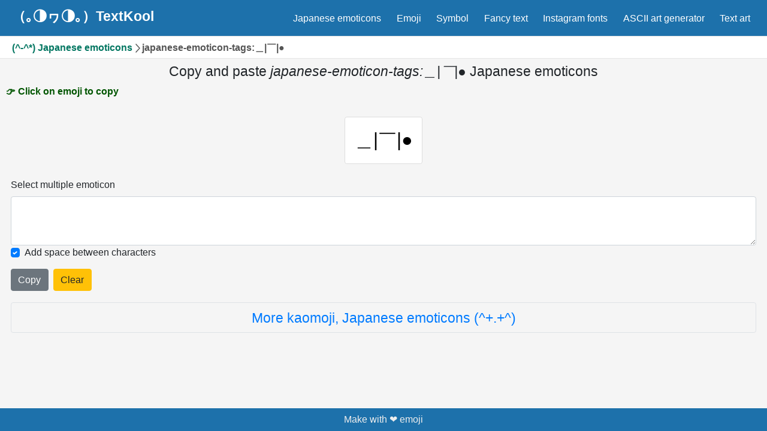

--- FILE ---
content_type: text/html; charset=utf-8
request_url: https://textkool.com/en/japanese-emoticons/%EF%BC%BF%7C%EF%BF%A3%7C%E2%97%8F
body_size: 15758
content:
<!DOCTYPE html><html><head><script>var __ezHttpConsent={setByCat:function(src,tagType,attributes,category,force,customSetScriptFn=null){var setScript=function(){if(force||window.ezTcfConsent[category]){if(typeof customSetScriptFn==='function'){customSetScriptFn();}else{var scriptElement=document.createElement(tagType);scriptElement.src=src;attributes.forEach(function(attr){for(var key in attr){if(attr.hasOwnProperty(key)){scriptElement.setAttribute(key,attr[key]);}}});var firstScript=document.getElementsByTagName(tagType)[0];firstScript.parentNode.insertBefore(scriptElement,firstScript);}}};if(force||(window.ezTcfConsent&&window.ezTcfConsent.loaded)){setScript();}else if(typeof getEzConsentData==="function"){getEzConsentData().then(function(ezTcfConsent){if(ezTcfConsent&&ezTcfConsent.loaded){setScript();}else{console.error("cannot get ez consent data");force=true;setScript();}});}else{force=true;setScript();console.error("getEzConsentData is not a function");}},};</script>
<script>var ezTcfConsent=window.ezTcfConsent?window.ezTcfConsent:{loaded:false,store_info:false,develop_and_improve_services:false,measure_ad_performance:false,measure_content_performance:false,select_basic_ads:false,create_ad_profile:false,select_personalized_ads:false,create_content_profile:false,select_personalized_content:false,understand_audiences:false,use_limited_data_to_select_content:false,};function getEzConsentData(){return new Promise(function(resolve){document.addEventListener("ezConsentEvent",function(event){var ezTcfConsent=event.detail.ezTcfConsent;resolve(ezTcfConsent);});});}</script>
<script>if(typeof _setEzCookies!=='function'){function _setEzCookies(ezConsentData){var cookies=window.ezCookieQueue;for(var i=0;i<cookies.length;i++){var cookie=cookies[i];if(ezConsentData&&ezConsentData.loaded&&ezConsentData[cookie.tcfCategory]){document.cookie=cookie.name+"="+cookie.value;}}}}
window.ezCookieQueue=window.ezCookieQueue||[];if(typeof addEzCookies!=='function'){function addEzCookies(arr){window.ezCookieQueue=[...window.ezCookieQueue,...arr];}}
addEzCookies([{name:"ezoab_242896",value:"mod2-c; Path=/; Domain=textkool.com; Max-Age=7200",tcfCategory:"store_info",isEzoic:"true",},{name:"ezosuibasgeneris-1",value:"4602dee3-3124-40af-4810-a333631068ba; Path=/; Domain=textkool.com; Expires=Thu, 28 Jan 2027 15:30:45 UTC; Secure; SameSite=None",tcfCategory:"understand_audiences",isEzoic:"true",}]);if(window.ezTcfConsent&&window.ezTcfConsent.loaded){_setEzCookies(window.ezTcfConsent);}else if(typeof getEzConsentData==="function"){getEzConsentData().then(function(ezTcfConsent){if(ezTcfConsent&&ezTcfConsent.loaded){_setEzCookies(window.ezTcfConsent);}else{console.error("cannot get ez consent data");_setEzCookies(window.ezTcfConsent);}});}else{console.error("getEzConsentData is not a function");_setEzCookies(window.ezTcfConsent);}</script><script type="text/javascript" data-ezscrex='false' data-cfasync='false'>window._ezaq = Object.assign({"edge_cache_status":13,"edge_response_time":93,"url":"https://textkool.com/en/japanese-emoticons/%EF%BC%BF%7C%EF%BF%A3%7C%E2%97%8F"}, typeof window._ezaq !== "undefined" ? window._ezaq : {});</script><script type="text/javascript" data-ezscrex='false' data-cfasync='false'>window._ezaq = Object.assign({"ab_test_id":"mod2-c"}, typeof window._ezaq !== "undefined" ? window._ezaq : {});window.__ez=window.__ez||{};window.__ez.tf={};</script><script type="text/javascript" data-ezscrex='false' data-cfasync='false'>window.ezDisableAds = true;</script><script data-ezscrex='false' data-cfasync='false' data-pagespeed-no-defer>var __ez=__ez||{};__ez.stms=Date.now();__ez.evt={};__ez.script={};__ez.ck=__ez.ck||{};__ez.template={};__ez.template.isOrig=true;__ez.queue=__ez.queue||function(){var e=0,i=0,t=[],n=!1,o=[],r=[],s=!0,a=function(e,i,n,o,r,s,a){var l=arguments.length>7&&void 0!==arguments[7]?arguments[7]:window,d=this;this.name=e,this.funcName=i,this.parameters=null===n?null:w(n)?n:[n],this.isBlock=o,this.blockedBy=r,this.deleteWhenComplete=s,this.isError=!1,this.isComplete=!1,this.isInitialized=!1,this.proceedIfError=a,this.fWindow=l,this.isTimeDelay=!1,this.process=function(){f("... func = "+e),d.isInitialized=!0,d.isComplete=!0,f("... func.apply: "+e);var i=d.funcName.split("."),n=null,o=this.fWindow||window;i.length>3||(n=3===i.length?o[i[0]][i[1]][i[2]]:2===i.length?o[i[0]][i[1]]:o[d.funcName]),null!=n&&n.apply(null,this.parameters),!0===d.deleteWhenComplete&&delete t[e],!0===d.isBlock&&(f("----- F'D: "+d.name),m())}},l=function(e,i,t,n,o,r,s){var a=arguments.length>7&&void 0!==arguments[7]?arguments[7]:window,l=this;this.name=e,this.path=i,this.async=o,this.defer=r,this.isBlock=t,this.blockedBy=n,this.isInitialized=!1,this.isError=!1,this.isComplete=!1,this.proceedIfError=s,this.fWindow=a,this.isTimeDelay=!1,this.isPath=function(e){return"/"===e[0]&&"/"!==e[1]},this.getSrc=function(e){return void 0!==window.__ezScriptHost&&this.isPath(e)&&"banger.js"!==this.name?window.__ezScriptHost+e:e},this.process=function(){l.isInitialized=!0,f("... file = "+e);var i=this.fWindow?this.fWindow.document:document,t=i.createElement("script");t.src=this.getSrc(this.path),!0===o?t.async=!0:!0===r&&(t.defer=!0),t.onerror=function(){var e={url:window.location.href,name:l.name,path:l.path,user_agent:window.navigator.userAgent};"undefined"!=typeof _ezaq&&(e.pageview_id=_ezaq.page_view_id);var i=encodeURIComponent(JSON.stringify(e)),t=new XMLHttpRequest;t.open("GET","//g.ezoic.net/ezqlog?d="+i,!0),t.send(),f("----- ERR'D: "+l.name),l.isError=!0,!0===l.isBlock&&m()},t.onreadystatechange=t.onload=function(){var e=t.readyState;f("----- F'D: "+l.name),e&&!/loaded|complete/.test(e)||(l.isComplete=!0,!0===l.isBlock&&m())},i.getElementsByTagName("head")[0].appendChild(t)}},d=function(e,i){this.name=e,this.path="",this.async=!1,this.defer=!1,this.isBlock=!1,this.blockedBy=[],this.isInitialized=!0,this.isError=!1,this.isComplete=i,this.proceedIfError=!1,this.isTimeDelay=!1,this.process=function(){}};function c(e,i,n,s,a,d,c,u,f){var m=new l(e,i,n,s,a,d,c,f);!0===u?o[e]=m:r[e]=m,t[e]=m,h(m)}function h(e){!0!==u(e)&&0!=s&&e.process()}function u(e){if(!0===e.isTimeDelay&&!1===n)return f(e.name+" blocked = TIME DELAY!"),!0;if(w(e.blockedBy))for(var i=0;i<e.blockedBy.length;i++){var o=e.blockedBy[i];if(!1===t.hasOwnProperty(o))return f(e.name+" blocked = "+o),!0;if(!0===e.proceedIfError&&!0===t[o].isError)return!1;if(!1===t[o].isComplete)return f(e.name+" blocked = "+o),!0}return!1}function f(e){var i=window.location.href,t=new RegExp("[?&]ezq=([^&#]*)","i").exec(i);"1"===(t?t[1]:null)&&console.debug(e)}function m(){++e>200||(f("let's go"),p(o),p(r))}function p(e){for(var i in e)if(!1!==e.hasOwnProperty(i)){var t=e[i];!0===t.isComplete||u(t)||!0===t.isInitialized||!0===t.isError?!0===t.isError?f(t.name+": error"):!0===t.isComplete?f(t.name+": complete already"):!0===t.isInitialized&&f(t.name+": initialized already"):t.process()}}function w(e){return"[object Array]"==Object.prototype.toString.call(e)}return window.addEventListener("load",(function(){setTimeout((function(){n=!0,f("TDELAY -----"),m()}),5e3)}),!1),{addFile:c,addFileOnce:function(e,i,n,o,r,s,a,l,d){t[e]||c(e,i,n,o,r,s,a,l,d)},addDelayFile:function(e,i){var n=new l(e,i,!1,[],!1,!1,!0);n.isTimeDelay=!0,f(e+" ...  FILE! TDELAY"),r[e]=n,t[e]=n,h(n)},addFunc:function(e,n,s,l,d,c,u,f,m,p){!0===c&&(e=e+"_"+i++);var w=new a(e,n,s,l,d,u,f,p);!0===m?o[e]=w:r[e]=w,t[e]=w,h(w)},addDelayFunc:function(e,i,n){var o=new a(e,i,n,!1,[],!0,!0);o.isTimeDelay=!0,f(e+" ...  FUNCTION! TDELAY"),r[e]=o,t[e]=o,h(o)},items:t,processAll:m,setallowLoad:function(e){s=e},markLoaded:function(e){if(e&&0!==e.length){if(e in t){var i=t[e];!0===i.isComplete?f(i.name+" "+e+": error loaded duplicate"):(i.isComplete=!0,i.isInitialized=!0)}else t[e]=new d(e,!0);f("markLoaded dummyfile: "+t[e].name)}},logWhatsBlocked:function(){for(var e in t)!1!==t.hasOwnProperty(e)&&u(t[e])}}}();__ez.evt.add=function(e,t,n){e.addEventListener?e.addEventListener(t,n,!1):e.attachEvent?e.attachEvent("on"+t,n):e["on"+t]=n()},__ez.evt.remove=function(e,t,n){e.removeEventListener?e.removeEventListener(t,n,!1):e.detachEvent?e.detachEvent("on"+t,n):delete e["on"+t]};__ez.script.add=function(e){var t=document.createElement("script");t.src=e,t.async=!0,t.type="text/javascript",document.getElementsByTagName("head")[0].appendChild(t)};__ez.dot=__ez.dot||{};__ez.queue.addFileOnce('/detroitchicago/boise.js', '/detroitchicago/boise.js?gcb=195-0&cb=5', true, [], true, false, true, false);__ez.queue.addFileOnce('/parsonsmaize/abilene.js', '/parsonsmaize/abilene.js?gcb=195-0&cb=e80eca0cdb', true, [], true, false, true, false);__ez.queue.addFileOnce('/parsonsmaize/mulvane.js', '/parsonsmaize/mulvane.js?gcb=195-0&cb=e75e48eec0', true, ['/parsonsmaize/abilene.js'], true, false, true, false);__ez.queue.addFileOnce('/detroitchicago/birmingham.js', '/detroitchicago/birmingham.js?gcb=195-0&cb=539c47377c', true, ['/parsonsmaize/abilene.js'], true, false, true, false);</script>
<script data-ezscrex="false" type="text/javascript" data-cfasync="false">window._ezaq = Object.assign({"ad_cache_level":0,"adpicker_placement_cnt":0,"ai_placeholder_cache_level":0,"ai_placeholder_placement_cnt":-1,"domain":"textkool.com","domain_id":242896,"ezcache_level":2,"ezcache_skip_code":0,"has_bad_image":0,"has_bad_words":0,"is_sitespeed":0,"lt_cache_level":0,"response_size":46439,"response_size_orig":40570,"response_time_orig":76,"template_id":5,"url":"https://textkool.com/en/japanese-emoticons/%EF%BC%BF%7C%EF%BF%A3%7C%E2%97%8F","word_count":0,"worst_bad_word_level":0}, typeof window._ezaq !== "undefined" ? window._ezaq : {});__ez.queue.markLoaded('ezaqBaseReady');</script>
<script type='text/javascript' data-ezscrex='false' data-cfasync='false'>
window.ezAnalyticsStatic = true;

function analyticsAddScript(script) {
	var ezDynamic = document.createElement('script');
	ezDynamic.type = 'text/javascript';
	ezDynamic.innerHTML = script;
	document.head.appendChild(ezDynamic);
}
function getCookiesWithPrefix() {
    var allCookies = document.cookie.split(';');
    var cookiesWithPrefix = {};

    for (var i = 0; i < allCookies.length; i++) {
        var cookie = allCookies[i].trim();

        for (var j = 0; j < arguments.length; j++) {
            var prefix = arguments[j];
            if (cookie.indexOf(prefix) === 0) {
                var cookieParts = cookie.split('=');
                var cookieName = cookieParts[0];
                var cookieValue = cookieParts.slice(1).join('=');
                cookiesWithPrefix[cookieName] = decodeURIComponent(cookieValue);
                break; // Once matched, no need to check other prefixes
            }
        }
    }

    return cookiesWithPrefix;
}
function productAnalytics() {
	var d = {"pr":[6],"omd5":"b6e0ade0b632d2afa98cfb52f5b055b1","nar":"risk score"};
	d.u = _ezaq.url;
	d.p = _ezaq.page_view_id;
	d.v = _ezaq.visit_uuid;
	d.ab = _ezaq.ab_test_id;
	d.e = JSON.stringify(_ezaq);
	d.ref = document.referrer;
	d.c = getCookiesWithPrefix('active_template', 'ez', 'lp_');
	if(typeof ez_utmParams !== 'undefined') {
		d.utm = ez_utmParams;
	}

	var dataText = JSON.stringify(d);
	var xhr = new XMLHttpRequest();
	xhr.open('POST','/ezais/analytics?cb=1', true);
	xhr.onload = function () {
		if (xhr.status!=200) {
            return;
		}

        if(document.readyState !== 'loading') {
            analyticsAddScript(xhr.response);
            return;
        }

        var eventFunc = function() {
            if(document.readyState === 'loading') {
                return;
            }
            document.removeEventListener('readystatechange', eventFunc, false);
            analyticsAddScript(xhr.response);
        };

        document.addEventListener('readystatechange', eventFunc, false);
	};
	xhr.setRequestHeader('Content-Type','text/plain');
	xhr.send(dataText);
}
__ez.queue.addFunc("productAnalytics", "productAnalytics", null, true, ['ezaqBaseReady'], false, false, false, true);
</script><base href="https://textkool.com/en/japanese-emoticons/%EF%BC%BF%7C%EF%BF%A3%7C%E2%97%8F"/><script async="" src="https://www.googletagmanager.com/gtag/js?id=UA-212564843-1"></script><script>
            window.dataLayer = window.dataLayer || [];
            function gtag(){dataLayer.push(arguments);}
            gtag('js', new Date());
            gtag('config', 'UA-212564843-1');
          </script><link rel="preconnect" href="https://storage.googleapis.com"/><link rel="preconnect" href="https://www.google-analytics.com"/><link rel="preconnect" href="https://securepubads.g.doubleclick.net"/><link rel="preconnect" href="https://tpc.googlesyndication.com"/><meta name="twitter:card" content="summary_large_image"/><meta name="twitter:site" content="@textkool"/><meta name="twitter:creator" content="@textkool"/><meta property="og:type" content="website"/><meta property="og:locale" content="en"/><meta property="og:site_name" content="Text Kool"/><link rel="alternate" hreflang="en" href="https://textkool.com/en/japanese-emoticons/%EF%BC%BF%7C%EF%BF%A3%7C%E2%97%8F"/><link rel="alternate" hreflang="ar" href="https://textkool.com/ar/japanese-emoticons/%EF%BC%BF%7C%EF%BF%A3%7C%E2%97%8F"/><link rel="alternate" hreflang="nl" href="https://textkool.com/nl/japanese-emoticons/%EF%BC%BF%7C%EF%BF%A3%7C%E2%97%8F"/><link rel="alternate" hreflang="pt" href="https://textkool.com/pt/japanese-emoticons/%EF%BC%BF%7C%EF%BF%A3%7C%E2%97%8F"/><link rel="alternate" hreflang="th" href="https://textkool.com/th/japanese-emoticons/%EF%BC%BF%7C%EF%BF%A3%7C%E2%97%8F"/><link rel="alternate" hreflang="tr" href="https://textkool.com/tr/japanese-emoticons/%EF%BC%BF%7C%EF%BF%A3%7C%E2%97%8F"/><link rel="alternate" hreflang="vi" href="https://textkool.com/vi/japanese-emoticons/%EF%BC%BF%7C%EF%BF%A3%7C%E2%97%8F"/><link rel="alternate" hreflang="id" href="https://textkool.com/id/japanese-emoticons/%EF%BC%BF%7C%EF%BF%A3%7C%E2%97%8F"/><link rel="alternate" hreflang="es" href="https://textkool.com/es/japanese-emoticons/%EF%BC%BF%7C%EF%BF%A3%7C%E2%97%8F"/><link rel="alternate" hreflang="ko" href="https://textkool.com/ko/japanese-emoticons/%EF%BC%BF%7C%EF%BF%A3%7C%E2%97%8F"/><link rel="alternate" hreflang="ja" href="https://textkool.com/ja/japanese-emoticons/%EF%BC%BF%7C%EF%BF%A3%7C%E2%97%8F"/><link rel="alternate" hreflang="fr" href="https://textkool.com/fr/japanese-emoticons/%EF%BC%BF%7C%EF%BF%A3%7C%E2%97%8F"/><meta charset="UTF-8"/><meta name="viewport" content="width=device-width, initial-scale=1.0"/><meta name="application-name" content="TextKool"/><link rel="apple-touch-icon" sizes="57x57" href="/static/icons/apple-icon-57x57.png"/><link rel="apple-touch-icon" sizes="60x60" href="/static/icons/apple-icon-60x60.png"/><link rel="apple-touch-icon" sizes="72x72" href="/static/icons/apple-icon-72x72.png"/><link rel="apple-touch-icon" sizes="76x76" href="/static/icons/apple-icon-76x76.png"/><link rel="apple-touch-icon" sizes="114x114" href="/static/icons/apple-icon-114x114.png"/><link rel="apple-touch-icon" sizes="120x120" href="/static/icons/apple-icon-120x120.png"/><link rel="apple-touch-icon" sizes="144x144" href="/static/icons/apple-icon-144x144.png"/><link rel="apple-touch-icon" sizes="152x152" href="/static/icons/apple-icon-152x152.png"/><link rel="apple-touch-icon" sizes="180x180" href="/static/icons/apple-icon-180x180.png"/><link rel="icon" type="image/png" sizes="192x192" href="/static/icons/android-icon-192x192.png"/><link rel="icon" type="image/png" sizes="32x32" href="/static/icons/favicon-32x32.png"/><link rel="icon" type="image/png" sizes="96x96" href="/static/icons/favicon-96x96.png"/><link rel="icon" type="image/png" sizes="16x16" href="/static/icons/favicon-16x16.png"/><link rel="manifest" href="/static/manifest.json"/><meta name="msapplication-TileColor" content="#ffffff"/><meta name="msapplication-TileImage" content="/static/icons/ms-icon-144x144.png"/><meta name="theme-color" content="#ffffff"/><meta name="google" content="notranslate"/><title>＿|￣|● Japanese emoticons - japanese-emoticon-tags:＿|￣|● Textkool</title><meta name="robots" content="index,follow"/><meta name="googlebot" content="index,follow"/><meta name="description" content="Copy and paste japanese-emoticon-tags:＿|￣|● lenny faces ＿|￣|●"/><meta property="og:url" content="https://textkool.com/en/japanese-emoticons/%EF%BC%BF%7C%EF%BF%A3%7C%E2%97%8F"/><meta property="og:title" content="＿|￣|● Japanese emoticons - japanese-emoticon-tags:＿|￣|● Textkool"/><meta property="og:description" content="Copy and paste japanese-emoticon-tags:＿|￣|● lenny faces ＿|￣|●"/><meta property="og:image" content="https://textkool.com/static/images/japanese-emoticon.webp"/><meta property="og:image:alt" content="Japanese emoji kaomoji"/><meta property="og:image:width" content="800"/><meta property="og:image:height" content="600"/><meta name="next-head-count" content="50"/><link rel="preload" href="/_next/static/css/886cff2f.6e225d49.chunk.css" as="style"/><link rel="stylesheet" href="/_next/static/css/886cff2f.6e225d49.chunk.css"/><link rel="preload" href="/_next/static/css/6905eef7871f08dd14d9fb14c6e959c60c7dbd57_CSS.145513b0.chunk.css" as="style"/><link rel="stylesheet" href="/_next/static/css/6905eef7871f08dd14d9fb14c6e959c60c7dbd57_CSS.145513b0.chunk.css"/><link rel="preload" href="/_next/static/chunks/455.7946f31d3a3311a06be1.js" as="script"/><link rel="preload" href="/_next/static/chunks/main-baf7436a009ca1ed06e2.js" as="script"/><link rel="preload" href="/_next/static/chunks/webpack-c1bf70d0a5b7d12d0ecf.js" as="script"/><link rel="preload" href="/_next/static/chunks/framework.6bdefa330cb844d8c19f.js" as="script"/><link rel="preload" href="/_next/static/chunks/c4c3ea1aa89a5ee33df29cc163a73701b7678957.245076ef7966df36e810.js" as="script"/><link rel="preload" href="/_next/static/chunks/pages/_app-e90af4246b1b4321d1a6.js" as="script"/><link rel="preload" href="/_next/static/chunks/1bfc9850.66dc4288c045e6dfa347.js" as="script"/><link rel="preload" href="/_next/static/chunks/886cff2f.b14c59649a01c055655c.js" as="script"/><link rel="preload" href="/_next/static/chunks/deb6b7d4a02b0f5b02b67e20157f442e2476918f.78402fa8cdfa841d0ce0.js" as="script"/><link rel="preload" href="/_next/static/chunks/6905eef7871f08dd14d9fb14c6e959c60c7dbd57.944f323c7a1a172e9dad.js" as="script"/><link rel="preload" href="/_next/static/chunks/6905eef7871f08dd14d9fb14c6e959c60c7dbd57_CSS.bbf891a3461cc9dcfc12.js" as="script"/><link rel="preload" href="/_next/static/chunks/pages/%5Blang%5D/japanese-emoticons/%5Bemoji%5D-e15ef68f4533b92c2421.js" as="script"/><style id="__jsx-1561729322">.header-row.jsx-1561729322{height:36px;display:-webkit-box;display:-webkit-flex;display:-ms-flexbox;display:flex;background:#fff;-webkit-align-items:center;-webkit-box-align:center;-ms-flex-align:center;align-items:center;padding-right:5px !important;}.header-row.jsx-1561729322 .cr.jsx-1561729322{white-space:nowrap;width:100%;text-overflow:ellipsis;overflow:hidden;font-size:1rem;font-weight:700;color:#555;}.header-row.jsx-1561729322 .cr.jsx-1561729322 a{color:#027661;-webkit-text-decoration:none;text-decoration:none;}</style><style id="__jsx-1652986345">.wrapper.jsx-1652986345>*.jsx-1652986345{display:-webkit-box;display:-webkit-flex;display:-ms-flexbox;display:flex;-webkit-align-items:center;-webkit-box-align:center;-ms-flex-align:center;align-items:center;-webkit-box-pack:justify;-webkit-justify-content:space-between;-ms-flex-pack:justify;justify-content:space-between;}.wrapper.jsx-1652986345 h1.jsx-1652986345{text-align:center;font-size:1.5rem;}</style><style id="__jsx-1636749993">label.jsx-1636749993{cursor:pointer;display:-webkit-box;display:-webkit-flex;display:-ms-flexbox;display:flex;-webkit-box-pack:center;-webkit-justify-content:center;-ms-flex-pack:center;justify-content:center;-webkit-align-items:center;-webkit-box-align:center;-ms-flex-align:center;align-items:center;}</style><style id="__jsx-1768040619">.wrapper.jsx-1768040619{display:-webkit-box;display:-webkit-flex;display:-ms-flexbox;display:flex;-webkit-box-pack:center;-webkit-justify-content:center;-ms-flex-pack:center;justify-content:center;-webkit-flex-wrap:wrap;-ms-flex-wrap:wrap;flex-wrap:wrap;}.wrapper.jsx-1768040619 .emoticon{font-size:2rem;cursor:pointer;color:#000;background-color:#fff;-webkit-transition-duration:0.2s;transition-duration:0.2s;margin:0.5rem;padding:1rem !important;border-radius:0.25rem !important;border:0.5px solid #ddd;}.wrapper.jsx-1768040619 .emoticon:hover{box-shadow:0 10px 10px -10px rgba(0,0,0,0.5);-webkit-transform:scale(1.1);-ms-transform:scale(1.1);transform:scale(1.1);}</style><style id="__jsx-3342144672">.more.jsx-3342144672{text-align:center;border:1px solid #777;margin-top:1.25rem;color:#005082 !important;font-size:1.5rem;}.more.jsx-3342144672 a.jsx-3342144672:hover{-webkit-text-decoration:none !important;text-decoration:none !important;}</style><style id="__jsx-1509369933">html{font-size:calc(14px + (16 - 14) * ((100vw - 300px) / (1600 - 300)));line-height:calc(1.3em + (1.5 - 1.2) * ((100vw - 300px) / (1600 - 300)));}html,body,body>div:first-child,div#__next,div#__next>div,div#__next>div>div{height:100vh;}main{-webkit-flex:1 0 auto;-ms-flex:1 0 auto;flex:1 0 auto;background:#f5f5f5;}.main{max-width:1260px;margin-left:auto;margin-right:auto;display:-webkit-box;display:-webkit-flex;display:-ms-flexbox;display:flex;-webkit-flex-direction:column;-ms-flex-direction:column;flex-direction:column;height:100%;}header{-webkit-box-flex:0;-webkit-flex-grow:0;-ms-flex-positive:0;flex-grow:0;}footer{-webkit-flex-shrink:0;-ms-flex-negative:0;flex-shrink:0;}.mainContainer{margin-left:auto;margin-right:auto;display:-webkit-box;display:-webkit-flex;display:-ms-flexbox;display:flex;-webkit-flex-direction:column;-ms-flex-direction:column;flex-direction:column;background:#f5f5f5;}h1{font-size:2rem;}header h1{font-size:1.2rem;margin-bottom:0;}h2{font-weight:400;font-size:1.5rem;}#nprogress{pointer-events:none;}#nprogress .bar{background:rgb(241,128,35);position:fixed;z-index:99999;top:0;left:0;width:100%;height:2px;}#nprogress .peg{display:block;position:absolute;right:0px;width:100px;height:100%;box-shadow:0 0 10px rgb(235,110,28),0 0 5px rgb(235,110,28);opacity:1;-webkit-transform:rotate(3deg) translate(0px,-4px);-ms-transform:rotate(3deg) translate(0px,-4px);-webkit-transform:rotate(3deg) translate(0px,-4px);-ms-transform:rotate(3deg) translate(0px,-4px);transform:rotate(3deg) translate(0px,-4px);}#nprogress .spinner{display:block;position:fixed;z-index:99999;top:15px;right:15px;}#nprogress .spinner-icon{width:18px;height:18px;box-sizing:border-box;border:solid 2px transparent;border-top-color:rgb(235,110,28);border-left-color:rgb(235,110,28);border-radius:50%;-webkit-animation:nprogress-spinner 400ms linear infinite;-webkit-animation:nprogress-spinner 400ms linear infinite;animation:nprogress-spinner 400ms linear infinite;}.nprogress-custom-parent{overflow:hidden;position:relative;}.nprogress-custom-parent #nprogress .spinner,.nprogress-custom-parent #nprogress .bar{position:absolute;}@-webkit-keyframes nprogress-spinner{0%{-webkit-transform:rotate(0deg);}100%{-webkit-transform:rotate(360deg);}}@-webkit-keyframes nprogress-spinner{0%{-webkit-transform:rotate(0deg);-ms-transform:rotate(0deg);transform:rotate(0deg);}100%{-webkit-transform:rotate(360deg);-ms-transform:rotate(360deg);transform:rotate(360deg);}}@keyframes nprogress-spinner{0%{-webkit-transform:rotate(0deg);-ms-transform:rotate(0deg);transform:rotate(0deg);}100%{-webkit-transform:rotate(360deg);-ms-transform:rotate(360deg);transform:rotate(360deg);}}</style><link rel='canonical' href='https://www.textkool.com/en/japanese-emoticons/%EF%BC%BF%7C%EF%BF%A3%7C%E2%97%8F' />
<script type='text/javascript'>
var ezoTemplate = 'orig_site';
var ezouid = '1';
var ezoFormfactor = '1';
</script><script data-ezscrex="false" type='text/javascript'>
var soc_app_id = '0';
var did = 242896;
var ezdomain = 'textkool.com';
var ezoicSearchable = 1;
</script></head><body><div id="__next"><div class="jsx-1509369933 mainContainer"><header class="header-package main-header"><div class="header-row-wrapper"><div class="header-row row-main"><button aria-label="Navigation" class="btn-navicon"><svg stroke="currentColor" fill="currentColor" stroke-width="0" viewBox="0 0 448 512" height="1em" width="1em" xmlns="http://www.w3.org/2000/svg"><path d="M16 132h416c8.837 0 16-7.163 16-16V76c0-8.837-7.163-16-16-16H16C7.163 60 0 67.163 0 76v40c0 8.837 7.163 16 16 16zm0 160h416c8.837 0 16-7.163 16-16v-40c0-8.837-7.163-16-16-16H16c-8.837 0-16 7.163-16 16v40c0 8.837 7.163 16 16 16zm0 160h416c8.837 0 16-7.163 16-16v-40c0-8.837-7.163-16-16-16H16c-8.837 0-16 7.163-16 16v40c0 8.837 7.163 16 16 16z"></path></svg></button><a href="/en" class="site-logo">（｡◑ヮ◑｡）TextKool</a><nav class="main-nav main-nav-right"><ul><li class="d-none d-lg-block"><a href="/en/japanese-emoticons">Japanese emoticons</a></li><li class="d-none d-lg-block"><a href="/en/emojies">Emoji</a></li><li class="d-none d-lg-block"><a href="/en/symbols">Symbol</a></li><li class="d-none d-lg-block"><a href="/en/fancy-text">Fancy text</a></li><li class="d-none d-lg-block"><a href="/en/instagram-fonts-facebook-fonts-twitter-fonts">Instagram fonts</a></li><li class="d-none d-lg-block"><a href="/en/ascii-art-generator">ASCII art generator</a></li><li class="d-none d-lg-block"><a href="/en/text-art/love">Text art</a></li></ul></nav></div></div><div class="jsx-1561729322 header-row-wrapper bg-white"><div class="jsx-1561729322 header-row"><div class="jsx-1561729322 cr"><a href="/en/japanese-emoticons">(^-^*) Japanese emoticons</a><svg viewBox="0 0 32 32" width="1rem" height="1rem" fill="none" stroke="currentcolor" stroke-linecap="round" stroke-linejoin="round" stroke-width="3"><path d="M12 30 L24 16 12 2"></path></svg><span>japanese-emoticon-tags:＿|￣|●</span></div></div></div></header><nav class="site-sidebar"><header class="sidebar-header"><a href="/en" class="brand">（｡◑ヮ◑｡）TextKool</a></header><div class="sidebar-menu"><a href="/en/japanese-emoticons" class="sidebar-link">Japanese emoticons</a><a href="/en/emojies" class="sidebar-link">Emoji</a><a href="/en/symbols" class="sidebar-link">Symbol</a><a href="/en/fancy-text" class="sidebar-link">Fancy text</a><a href="/en/instagram-fonts-facebook-fonts-twitter-fonts" class="sidebar-link">Instagram fonts</a><a href="/en/ascii-art-generator" class="sidebar-link">ASCII art generator</a><a href="/en/text-art/love" class="sidebar-link">Text art</a><a href="/en/text-normalize" class="sidebar-link">Text normalize</a></div></nav><main class="jsx-1509369933"><div class="jsx-1509369933 main"><div class="jsx-1509369933 text-center"><div><!-- Ezoic - top_of_page - top_of_page -->
<div id="ezoic-pub-ad-placeholder-101"> </div>
<!-- End Ezoic - top_of_page - top_of_page --></div></div><div class="jsx-1636749993 py-2"><div class="jsx-1652986345 wrapper"><div class="jsx-1652986345 justify-content-center"><h1 class="jsx-1652986345">Copy and paste <em class="jsx-1652986345">japanese-emoticon-tags:＿|￣|●</em> Japanese emoticons</h1></div><div class="jsx-1652986345"><span style="color: #005500;" class="jsx-1652986345"><strong class="jsx-1652986345">👉 Click on emoji to copy</strong></span></div></div></div><div class="jsx-1768040619 mt-3 wrapper"><span aria-label="Click to copy" class="emoticon hint--top hint--rounded">＿|￣|●</span></div><div class="jsx-3342144672 form-group mt-3 pb-3 mx-2"><label for="memjselection" class="jsx-3342144672">Select multiple emoticon</label><textarea id="memjselection" readonly="" aria-label="Selected emoticon will be here" rows="3" class="jsx-3342144672 form-control"></textarea><div class="jsx-3342144672 custom-control custom-checkbox"><input type="checkbox" id="chk832" checked="" class="jsx-3342144672 custom-control-input"/><label for="chk832" class="jsx-3342144672 custom-control-label">Add space between characters</label></div><div class="jsx-3342144672 mt-3"><button type="button" aria-label="Click to copy all selected emojies" class="jsx-3342144672 btn btn-secondary mr-2 hint--top hint--rounded">Copy</button><button type="button" aria-label="Clear all selected emojies" class="jsx-3342144672 btn btn-warning hint--top hint--rounded">Clear</button></div><div class="jsx-3342144672 more py-2 border rounded"><a href="/en/japanese-emoticons" class="jsx-3342144672">More kaomoji, Japanese emoticons (^+.+^)</a></div></div></div></main><footer><span>Make with ❤️ emoji</span></footer></div></div><script id="__NEXT_DATA__" type="application/json">{"props":{"pageProps":{"emojies":["＿|￣|●"],"lang":"en","namespaces":{"common":{"category":"Category","copy-paste":"Copy and paste","lenny-faces":"lenny faces","japanese-emoticons":"Japanese emoticons","emojies":"Emoji","symbols":"Symbol","fancy-text":"Fancy text","instagram-fonts":"Instagram fonts","ascii-art-generator":"ASCII art generator","text-art":"Text art","text-normalize":"Text normalize","your-text":"Your text","converted-text":"Converted text","text-normalization":"Diacritic text normalization","load-more-fonts":"Load more fonts","add-space-between-characters":"Add space between characters","japanese-emoticons-description":"Japanese emoticon emoji, kaomoji copy and paste, copy and paste lenny faces.","emojies-description":"All in one copy and paste emoji for Facebook, Messenger, Apple, Twitter, Samsung","symbols-description":"Copy and paste cute symbols for office, trade marks, arrow symbols, tick symbols, check mark symbols...","fancy-text-description":"Super cool fancy text generator. There a lot of cute styles and cute generated fancy text","instagram-fonts-description":"Cool Instagram fonts, Facebook fonts, Twitter fonts generators. Enter your text and cute fonts will be generated for you","ascii-art-generator-description":"Generate ASCII text art with hundred of beautiful fonts","text-art-description":"Copy and paste beautiful text arts: love text arts, memes, music, Christmas text art, sport...","text-normalize-description":"A small but useful tool to remove accent/diacritics from languages","accent-title":"Remove accents diacritics Ă Â Ê Ô Ơ Ư","accent-description":"Remove accents diacritics from text such as Ă Â Ê Ô Ơ Ư","Fancy text generator":"Fancy text generator","font generator":"fonts generator","Cool":"Cool","Fancy font generator that help create stylish text font styles with exquisite symbols and characters":"Fancy font generator that help create stylish text font styles with exquisite symbols and characters (for Instagram, Facebook, Twitter...)","Click the symbol to copy":"Click the symbol to copy","All Symbols":"All Symbols","Just click on a symbol to copy it to the clipboard":"Just click on a symbol to copy it to the clipboard and paste it anywhere else","ASCII banner art text Generator to generate fancy text banner with more than 330 beautiful fonts":"ASCII banner art text Generator to generate fancy text banner with more than 330 beautiful fonts"},"japanese-emoticon-tags":{"angry":"angry","apologizing":"apologizing","bad mood":"bad mood","bear":"bear","beg":"beg","birds":"birds","blush":"blush","cat":"cat","characters":"characters","clouds":"clouds","confused":"confused","crazy":"crazy","cry":"cry","cute":"cute","dance":"dance","dead":"dead","depressed":"depressed","devil":"devil","disappointed":"disappointed","dogs":"dogs","drool":"drool","eat":"eat","evil":"evil","excited":"excited","fall down":"fall down","feces":"feces","feminine":"feminine","fighting and weapons":"fighting and weapons","fish and sea creatures":"fish and sea creatures","flip table":"flip table","flower":"flower","food and drink":"food and drink","friends":"friends","funny":"funny","giving up":"giving up","glasses":"glasses","greeting":"greeting","grin":"grin","gross":"gross","happy":"happy","heart":"heart","helpless":"helpless","hide":"hide","hug":"hug","hungry":"hungry","hurt or sick":"hurt or sick","kiss":"kiss","laugh":"laugh","lenny face":"lenny face","love":"love","magic":"magic","make up my mind":"make up my mind","meh":"meh","middle finger":"middle finger","monkey":"monkey","music":"music","mustaches":"mustaches","nervous":"nervous","nose bleeds":"nose bleeds","objects and props":"objects and props","other actions":"other actions","other animals":"other animals","other emoticons":"other emoticons","peace sign":"peace sign","pigs":"pigs","proud":"proud","punch":"punch","rabbit":"rabbit","random":"random","roger that":"roger that","roll over":"roll over","run":"run","sad":"sad","salute":"salute","scared":"scared","sheep":"sheep","shocked":"shocked","shrug":"shrug","shy":"shy","sleep":"sleep","smile":"smile","smug":"smug","sparkle":"sparkle","spin":"spin","sports":"sports","sunglasses":"sunglasses","surprised":"surprised","sweat":"sweat","table flipping":"table flipping","tags":"tags","take a bow":"take a bow","thats it":"thats it","thinking":"thinking","thumbs up":"thumbs up","tired":"tired","tremble":"tremble","triumph and success":"triumph and success","try my best":"try my best","unicode":"unicode","upset":"upset","vomit":"vomit","waving":"waving","weird":"weird","wink":"wink","worried":"worried","writing":"writing","wtf":"wtf","arms up with more enthusiasm":"arms up with more enthusiasm","miscellaneous pigs":"miscellaneous pigs","licking lips ൧͑ style":"licking lips ൧͑ style","cute fluffy kittens":"cute fluffy kittens","shrug faces":"shrug faces","monocles":"monocles","funerals":"funerals","head scratching":"head scratching","famous special or just plain awesome bears":"famous special or just plain awesome bears","objects of love":"objects of love","writing with a ψ":"writing with a ψ","{@ @} style sheep":"{@ @} style sheep","bulldogs":"bulldogs","miscellaneous activities":"miscellaneous activities","cheering up":"cheering up","writing with an actual pencil":"writing with an actual pencil","complex forms of laughter":"complex forms of laughter","д mouths":"д mouths","oh you":"oh you","~ mouths":"~ mouths","table flips you!":"table flips you!","bowing from the side":"bowing from the side","crescent mouths":"crescent mouths","miscellaneous forms of defeat":"miscellaneous forms of defeat","complex emoticons":"complex emoticons","giant emoticons":"giant emoticons","fancy eyed cats":"fancy eyed cats","٩ and ۶ arms":"٩ and ۶ arms","facepalms":"facepalms","good night":"good night","fanning":"fanning","shyness and words":"shyness and words","words":"words","love eyes":"love eyes","૮( ꒦ິ࿄꒦ີ)ა style dogs":"૮( ꒦ິ࿄꒦ີ)ა style dogs","basketball":"basketball","thumbs up or down":"thumbs up or down","thought bubbles":"thought bubbles","blushing cheeks with a ๑":"blushing cheeks with a ๑","running with arms out going for a hug":"running with arms out going for a hug","straight out ears":"straight out ears","squiggly w mouth emoticons":"squiggly w mouth emoticons","forward facing anger":"forward facing anger","complex clouds":"complex clouds","high five":"high five","arms raised in anger":"arms raised in anger","bats":"bats","punching":"punching","エ style bears":"エ style bears","otters":"otters","raised arms":"raised arms","flipping other things":"flipping other things","giant":"giant","one person kissing another":"one person kissing another","good morning":"good morning","fists or grabby hands":"fists or grabby hands","energy balls":"energy balls","sharp triangle mouths":"sharp triangle mouths","general evilness":"general evilness","wow!":"wow!","yes":"yes","i see what you did there":"i see what you did there","large round mouths":"large round mouths","forward love":"forward love","yelling":"yelling","hammers":"hammers","hedgehogs":"hedgehogs","complex winking":"complex winking","looking back and forth":"looking back and forth","ᴥ style dogs":"ᴥ style dogs","x eyes":"x eyes","apologizing with one hand":"apologizing with one hand","tongues":"tongues","flower magic":"flower magic","baka":"baka","writing on a laptop":"writing on a laptop","covering your face because of shyness":"covering your face because of shyness","╰ and ╯style arms":"╰ and ╯style arms","on hand up success fist":"on hand up success fist","multiple people waving":"multiple people waving","two people fighting":"two people fighting","left love":"left love","multiple kaomojis dancing":"multiple kaomojis dancing","devouring mouths":"devouring mouths","bowing with m hands":"bowing with m hands","fishing":"fishing","kicking":"kicking","big floppy ears":"big floppy ears","buck tooth animals":"buck tooth animals","angry to the right":"angry to the right","flipping other tables":"flipping other tables","christmas or winter holidays":"christmas or winter holidays","licking lips ڡ style":"licking lips ڡ style","general sickness":"general sickness","whales":"whales","big wide open mouths":"big wide open mouths","single line nosebleeds":"single line nosebleeds","miscellaneous bears":"miscellaneous bears","bears":"bears","crazy eyes":"crazy eyes","flipping words":"flipping words","hiding behind a |":"hiding behind a |","turtles":"turtles","hiding":"hiding","乁 andㄏstyle arms":"乁 andㄏstyle arms","solid circle snouts":"solid circle snouts","giant cats":"giant cats","cats with anime eyes":"cats with anime eyes","regular tennis":"regular tennis","fish":"fish","wide open hug arms":"wide open hug arms","thinking ‘bout love":"thinking ‘bout love","spiders":"spiders","other shaped sunglasses":"other shaped sunglasses","no ears":"no ears","ꮚ ꮚ style sheep":"ꮚ ꮚ style sheep","෴ style moustaches":"෴ style moustaches","running with lines behind":"running with lines behind","words about love":"words about love","falling asleep or waking up":"falling asleep or waking up","in a blur":"in a blur","writing with a 〆":"writing with a 〆","stretching":"stretching","putting the table back":"putting the table back","lines of speed":"lines of speed","shy but not blushing":"shy but not blushing","blushing cheeks with a #":"blushing cheeks with a #","lost in thought":"lost in thought","coughing":"coughing","running with small clouds of dust behind":"running with small clouds of dust behind","no idea":"no idea","laughing birds":"laughing birds","triangle mouths":"triangle mouths","saluting bears":"saluting bears","miscellaneous thinking emoticons":"miscellaneous thinking emoticons","general pain and injuries":"general pain and injuries","꒦ິ style tears":"꒦ິ style tears","cats doing things":"cats doing things","^ style winks":"^ style winks","tiny bears":"tiny bears","bombs":"bombs","simple or miscellaneous laughter":"simple or miscellaneous laughter","arms up in a minimal effort giving up sort of way":"arms up in a minimal effort giving up sort of way","kissing lips":"kissing lips","peace signs":"peace signs","why?!?!":"why?!?!","excited love":"excited love","buttmoji":"buttmoji","miscellaneous running emoticons":"miscellaneous running emoticons","food":"food","circles for cheeks":"circles for cheeks","squiggly mouths":"squiggly mouths","drooling with hunger":"drooling with hunger","rhombus mouths":"rhombus mouths","elaborate excitement":"elaborate excitement","miscellaneous magic":"miscellaneous magic","flat mouths":"flat mouths","ヽ༼ຈل͜ຈ༽ﾉ raise your dongers ヽ༼ຈل͜ຈ༽ﾉ":"ヽ༼ຈل͜ຈ༽ﾉ raise your dongers ヽ༼ຈل͜ຈ༽ﾉ","general miscellaneous":"general miscellaneous","happy mouths":"happy mouths","flipping two tables at once":"flipping two tables at once","happy emotions with words":"happy emotions with words","blank look":"blank look","blowing":"blowing","益 mouths":"益 mouths","half rounded beaks":"half rounded beaks","a drop of sweat":"a drop of sweat","bomb magic":"bomb magic","multiple people enjoying music together":"multiple people enjoying music together","rounded beaks":"rounded beaks","dancing to the left with arms to the side or down":"dancing to the left with arms to the side or down","happiness dance":"happiness dance","miscellaneous winks":"miscellaneous winks","waving to the left":"waving to the left","waving back and forth":"waving back and forth","dancing forwards with arms to the side or down":"dancing forwards with arms to the side or down","straight arms":"straight arms","tears":"tears","pokemon":"pokemon","halloween":"halloween","ghosts":"ghosts","triangle ears":"triangle ears","probably nsfw":"probably nsfw","flushed cheeks with vertical and sometimes slightly diagonal lines":"flushed cheeks with vertical and sometimes slightly diagonal lines","singing":"singing","running back and forth":"running back and forth","miscellaneous forms of worry":"miscellaneous forms of worry","miscellaneous craziness":"miscellaneous craziness","ゝstyle winks":"ゝstyle winks","ω mouths":"ω mouths","stifling laughter":"stifling laughter","rounded ears":"rounded ears","square mouths":"square mouths","flailing arms":"flailing arms","cows bison oxes or maybe wildebeests":"cows bison oxes or maybe wildebeests","bowling":"bowling","seriously?":"seriously?","pointing":"pointing","other miscellaneous animal like emoticons":"other miscellaneous animal like emoticons","multiple people hugging each other":"multiple people hugging each other","kissing with lips aimed to the right":"kissing with lips aimed to the right","square shaped sunglasses":"square shaped sunglasses","soccer or football":"soccer or football","a single tear":"a single tear","drink":"drink","multiple bears":"multiple bears","⊂ style ears":"⊂ style ears","small round mouths":"small round mouths","shy love":"shy love","flipping a large table":"flipping a large table","complex":"complex","flipping the bird":"flipping the bird","quizzical":"quizzical","demons and devils":"demons and devils","fancy faces":"fancy faces","∀ mouths":"∀ mouths","porcupines":"porcupines","movember 2014":"movember 2014","fancy cats":"fancy cats","v mouths":"v mouths","kicking and punching":"kicking and punching","small but still angry":"small but still angry","triangle shaped worried mouths":"triangle shaped worried mouths","flipping a small table":"flipping a small table","side arms":"side arms","holding hands":"holding hands","dancing to the left with arms up":"dancing to the left with arms up","prayer hands":"prayer hands","medium sized round mouths":"medium sized round mouths","two people winking at someone and making them uncomfortable":"two people winking at someone and making them uncomfortable","ϛ⃘๑•͡ .̫•๑꒜ style monkeys":"ϛ⃘๑•͡ .̫•๑꒜ style monkeys","complex bears":"complex bears","ʕु•̫͡•ʔु style bears":"ʕु•̫͡•ʔु style bears","tripping or falling down":"tripping or falling down","hitting people with tables":"hitting people with tables","right love":"right love","clasping hands":"clasping hands","bowing with o hands":"bowing with o hands","love themed":"love themed","touching things":"touching things","ƪ and ʃ style arms":"ƪ and ʃ style arms","covering your eyes and or face in fear":"covering your eyes and or face in fear","simple cat kaomojis":"simple cat kaomojis","small eyes":"small eyes","flipping and throwing things":"flipping and throwing things","other moustaches":"other moustaches","running away in fear":"running away in fear","close together":"close together","diamond beaks":"diamond beaks","drops of sweat":"drops of sweat","standard smily mouth emoticons":"standard smily mouth emoticons","waving arms":"waving arms","crabs":"crabs","writing with a φ":"writing with a φ","complex running emoticons":"complex running emoticons","famous happy emoticons":"famous happy emoticons","å mouths":"å mouths","new years and new years eve":"new years and new years eve","excited to the left":"excited to the left","waving to the right":"waving to the right","hugging to the right":"hugging to the right","arrows and other projectiles":"arrows and other projectiles","holidays":"holidays","regular emoticons with musical notes":"regular emoticons with musical notes","evil teamwork":"evil teamwork","round snout holes":"round snout holes","miscellaneous":"miscellaneous","other various sea creatures":"other various sea creatures","ε mouths":"ε mouths","drowning":"drowning","shaking an arm":"shaking an arm","u mouths":"u mouths","the slow clap":"the slow clap","multiple line nosebleeds":"multiple line nosebleeds","winking flower kaomojis with stars":"winking flower kaomojis with stars","inflicting pain on others":"inflicting pain on others","curved arms":"curved arms","generic animals with ω mouths":"generic animals with ω mouths","running with large clouds of dust behind":"running with large clouds of dust behind","oh you…":"oh you…","┏ and ┓style moustaches":"┏ and ┓style moustaches","miscellaneous birds":"miscellaneous birds","hiding from people":"hiding from people","two hands up double success fist!":"two hands up double success fist!","waving forward":"waving forward","coffee":"coffee","no arms":"no arms","little hands":"little hands","miscellaneous fear":"miscellaneous fear","nice to meet you":"nice to meet you","㉨ or ᄌ style bears":"㉨ or ᄌ style bears","musical instruments and devices":"musical instruments and devices","tiny or no mouths":"tiny or no mouths","both arms up":"both arms up","simple flat mouths":"simple flat mouths","running because of reasons":"running because of reasons","swimming":"swimming","excited to the right":"excited to the right","angry to the left":"angry to the left","hopping rabbits":"hopping rabbits","snakes":"snakes","decorations or embellishments":"decorations or embellishments","guns":"guns","volleyball":"volleyball","dogs with pointy ears":"dogs with pointy ears","seals":"seals","movement related":"movement related","vertical tears":"vertical tears","squids":"squids","scared д mouths":"scared д mouths","two people":"two people","omg!":"omg!","running with arms up for no particular reason":"running with arms up for no particular reason","triangle shaped sunglasses":"triangle shaped sunglasses","high energy happiness":"high energy happiness","upside down a mouths":"upside down a mouths","head scratching with a ∑":"head scratching with a ∑","ヘ mouths":"ヘ mouths","surrounded by fear":"surrounded by fear","jellyfish":"jellyfish","one hand up success fist other direction!":"one hand up success fist other direction!","waving both hands":"waving both hands","stylish cats":"stylish cats","throwing up puking or barfing":"throwing up puking or barfing","goodbye":"goodbye","hiding behind a big wall":"hiding behind a big wall","bowing with \u003e and \u003c hands":"bowing with \u003e and \u003c hands","no":"no","running with one arm up and one arm down":"running with one arm up and one arm down","dancing to the right with arms up":"dancing to the right with arms up","other internet memes":"other internet memes","kissing with lips aimed to the left":"kissing with lips aimed to the left","rubbing eyes":"rubbing eyes","straight down ears":"straight down ears","sorry":"sorry","love hurts":"love hurts","various other actions":"various other actions","other holidays and events":"other holidays and events","forks ─∈":"forks ─∈","miscellaneous hiding":"miscellaneous hiding","miscellaneous rabbits":"miscellaneous rabbits","dancing to the right with arms to the side or down":"dancing to the right with arms to the side or down","spray":"spray","whistling":"whistling","freaky eyes":"freaky eyes","raised hands":"raised hands","two people kissing each other":"two people kissing each other","super success":"super success","ping pong or table tennis":"ping pong or table tennis","mice and or rats":"mice and or rats","running hugs":"running hugs","llamas or alpacas":"llamas or alpacas","fists raised in anger":"fists raised in anger","flying tears":"flying tears","stylized or just plain awesome dogs":"stylized or just plain awesome dogs","blushing cheeks with an asterisk":"blushing cheeks with an asterisk","cats with paws":"cats with paws","д style mouths":"д style mouths","hello":"hello","the lenny face":"the lenny face","being a jerk":"being a jerk","dash winks":"dash winks","arms down":"arms down","catch":"catch","hugging to the left":"hugging to the left","words and sounds":"words and sounds","flipping a medium sized table":"flipping a medium sized table","dog interactions":"dog interactions","good evening":"good evening","laying down on your side":"laying down on your side","complex shyness":"complex shyness","flipping people":"flipping people","sharp beaks":"sharp beaks","circle hands":"circle hands","general confusion":"general confusion","multiple lines":"multiple lines","animal love":"animal love","thank you":"thank you","waking someone up":"waking someone up","no tears":"no tears","nose up":"nose up","ʕ•ᴥ•ʔ style bears":"ʕ•ᴥ•ʔ style bears","yawning":"yawning","miscellaneous mouths":"miscellaneous mouths","t style tears":"t style tears","couples":"couples","forget it!":"forget it!","fire magic":"fire magic","swords":"swords","crazy and or broken":"crazy and or broken","fat birds?":"fat birds?","infinity sign snouts":"infinity sign snouts","@ style ears":"@ style ears","insects":"insects","miscellaneous monkeys":"miscellaneous monkeys","dancing forwards with arms up":"dancing forwards with arms up","diamond mouths":"diamond mouths","writing with a ￠":"writing with a ￠","tears that freak me out":"tears that freak me out","sleeping in an actual bed":"sleeping in an actual bed","three or more people kissing":"three or more people kissing","x mouths":"x mouths","multiple people being shy":"multiple people being shy","other words":"other words","ਊ style mouths":"ਊ style mouths","miscellaneous cheeks":"miscellaneous cheeks","freaky or bizarre looking":"freaky or bizarre looking","miscellaneous saluting emoticons":"miscellaneous saluting emoticons","sideways dogs":"sideways dogs","one arm up and one arm down":"one arm up and one arm down","star magic":"star magic","+ eyes":"+ eyes","thinking real hard":"thinking real hard","evil hands":"evil hands","grabby hands":"grabby hands","┐and ┌ arms":"┐and ┌ arms","tiny rabbits":"tiny rabbits","big wide open eyes of fear":"big wide open eyes of fear","colour me intrigued…":"colour me intrigued…","complex pain and sickness":"complex pain and sickness","hands of shock":"hands of shock","ェ mouths":"ェ mouths","simple clouds":"simple clouds","cats and fish":"cats and fish","╮and╭ style arms":"╮and╭ style arms","waving a flag to surrender":"waving a flag to surrender","yoyos":"yoyos","miscellaneous smugness":"miscellaneous smugness","birthdays":"birthdays","no cheeks":"no cheeks","grabbing hands":"grabbing hands","some kind of style":"some kind of style","miscellaneous dogs":"miscellaneous dogs","house shaped mouths":"house shaped mouths","farting":"farting","regular sleeping or sleepy kaomojis":"regular sleeping or sleepy kaomojis","lots of friends":"lots of friends","raised up 90 degree arms":"raised up 90 degree arms","cheerleaders":"cheerleaders","dreaming astral projection or some other craziness":"dreaming astral projection or some other craziness","writing with an actual hand holding a pencil":"writing with an actual hand holding a pencil"}}},"__N_SSG":true},"page":"/[lang]/japanese-emoticons/[emoji]","query":{"lang":"en","emoji":"＿|￣|●"},"buildId":"n5Z810HGby9E3GmeSWXpi","nextExport":false,"isFallback":false,"dynamicIds":["aIN1"],"gsp":true}</script><script nomodule="" src="/_next/static/chunks/polyfills-6fe8cbe912b5c1aaa6ef.js"></script><script async="" src="/_next/static/chunks/455.7946f31d3a3311a06be1.js"></script><script src="/_next/static/chunks/main-baf7436a009ca1ed06e2.js" async=""></script><script src="/_next/static/chunks/webpack-c1bf70d0a5b7d12d0ecf.js" async=""></script><script src="/_next/static/chunks/framework.6bdefa330cb844d8c19f.js" async=""></script><script src="/_next/static/chunks/c4c3ea1aa89a5ee33df29cc163a73701b7678957.245076ef7966df36e810.js" async=""></script><script src="/_next/static/chunks/pages/_app-e90af4246b1b4321d1a6.js" async=""></script><script src="/_next/static/chunks/1bfc9850.66dc4288c045e6dfa347.js" async=""></script><script src="/_next/static/chunks/886cff2f.b14c59649a01c055655c.js" async=""></script><script src="/_next/static/chunks/deb6b7d4a02b0f5b02b67e20157f442e2476918f.78402fa8cdfa841d0ce0.js" async=""></script><script src="/_next/static/chunks/6905eef7871f08dd14d9fb14c6e959c60c7dbd57.944f323c7a1a172e9dad.js" async=""></script><script src="/_next/static/chunks/6905eef7871f08dd14d9fb14c6e959c60c7dbd57_CSS.bbf891a3461cc9dcfc12.js" async=""></script><script src="/_next/static/chunks/pages/%5Blang%5D/japanese-emoticons/%5Bemoji%5D-e15ef68f4533b92c2421.js" async=""></script><script src="/_next/static/n5Z810HGby9E3GmeSWXpi/_buildManifest.js" async=""></script><script src="/_next/static/n5Z810HGby9E3GmeSWXpi/_ssgManifest.js" async=""></script><script data-cfasync="false">function _emitEzConsentEvent(){var customEvent=new CustomEvent("ezConsentEvent",{detail:{ezTcfConsent:window.ezTcfConsent},bubbles:true,cancelable:true,});document.dispatchEvent(customEvent);}
(function(window,document){function _setAllEzConsentTrue(){window.ezTcfConsent.loaded=true;window.ezTcfConsent.store_info=true;window.ezTcfConsent.develop_and_improve_services=true;window.ezTcfConsent.measure_ad_performance=true;window.ezTcfConsent.measure_content_performance=true;window.ezTcfConsent.select_basic_ads=true;window.ezTcfConsent.create_ad_profile=true;window.ezTcfConsent.select_personalized_ads=true;window.ezTcfConsent.create_content_profile=true;window.ezTcfConsent.select_personalized_content=true;window.ezTcfConsent.understand_audiences=true;window.ezTcfConsent.use_limited_data_to_select_content=true;window.ezTcfConsent.select_personalized_content=true;}
function _clearEzConsentCookie(){document.cookie="ezCMPCookieConsent=tcf2;Domain=.textkool.com;Path=/;expires=Thu, 01 Jan 1970 00:00:00 GMT";}
_clearEzConsentCookie();if(typeof window.__tcfapi!=="undefined"){window.ezgconsent=false;var amazonHasRun=false;function _ezAllowed(tcdata,purpose){return(tcdata.purpose.consents[purpose]||tcdata.purpose.legitimateInterests[purpose]);}
function _handleConsentDecision(tcdata){window.ezTcfConsent.loaded=true;if(!tcdata.vendor.consents["347"]&&!tcdata.vendor.legitimateInterests["347"]){window._emitEzConsentEvent();return;}
window.ezTcfConsent.store_info=_ezAllowed(tcdata,"1");window.ezTcfConsent.develop_and_improve_services=_ezAllowed(tcdata,"10");window.ezTcfConsent.measure_content_performance=_ezAllowed(tcdata,"8");window.ezTcfConsent.select_basic_ads=_ezAllowed(tcdata,"2");window.ezTcfConsent.create_ad_profile=_ezAllowed(tcdata,"3");window.ezTcfConsent.select_personalized_ads=_ezAllowed(tcdata,"4");window.ezTcfConsent.create_content_profile=_ezAllowed(tcdata,"5");window.ezTcfConsent.measure_ad_performance=_ezAllowed(tcdata,"7");window.ezTcfConsent.use_limited_data_to_select_content=_ezAllowed(tcdata,"11");window.ezTcfConsent.select_personalized_content=_ezAllowed(tcdata,"6");window.ezTcfConsent.understand_audiences=_ezAllowed(tcdata,"9");window._emitEzConsentEvent();}
function _handleGoogleConsentV2(tcdata){if(!tcdata||!tcdata.purpose||!tcdata.purpose.consents){return;}
var googConsentV2={};if(tcdata.purpose.consents[1]){googConsentV2.ad_storage='granted';googConsentV2.analytics_storage='granted';}
if(tcdata.purpose.consents[3]&&tcdata.purpose.consents[4]){googConsentV2.ad_personalization='granted';}
if(tcdata.purpose.consents[1]&&tcdata.purpose.consents[7]){googConsentV2.ad_user_data='granted';}
if(googConsentV2.analytics_storage=='denied'){gtag('set','url_passthrough',true);}
gtag('consent','update',googConsentV2);}
__tcfapi("addEventListener",2,function(tcdata,success){if(!success||!tcdata){window._emitEzConsentEvent();return;}
if(!tcdata.gdprApplies){_setAllEzConsentTrue();window._emitEzConsentEvent();return;}
if(tcdata.eventStatus==="useractioncomplete"||tcdata.eventStatus==="tcloaded"){if(typeof gtag!='undefined'){_handleGoogleConsentV2(tcdata);}
_handleConsentDecision(tcdata);if(tcdata.purpose.consents["1"]===true&&tcdata.vendor.consents["755"]!==false){window.ezgconsent=true;(adsbygoogle=window.adsbygoogle||[]).pauseAdRequests=0;}
if(window.__ezconsent){__ezconsent.setEzoicConsentSettings(ezConsentCategories);}
__tcfapi("removeEventListener",2,function(success){return null;},tcdata.listenerId);if(!(tcdata.purpose.consents["1"]===true&&_ezAllowed(tcdata,"2")&&_ezAllowed(tcdata,"3")&&_ezAllowed(tcdata,"4"))){if(typeof __ez=="object"&&typeof __ez.bit=="object"&&typeof window["_ezaq"]=="object"&&typeof window["_ezaq"]["page_view_id"]=="string"){__ez.bit.Add(window["_ezaq"]["page_view_id"],[new __ezDotData("non_personalized_ads",true),]);}}}});}else{_setAllEzConsentTrue();window._emitEzConsentEvent();}})(window,document);</script></body></html>